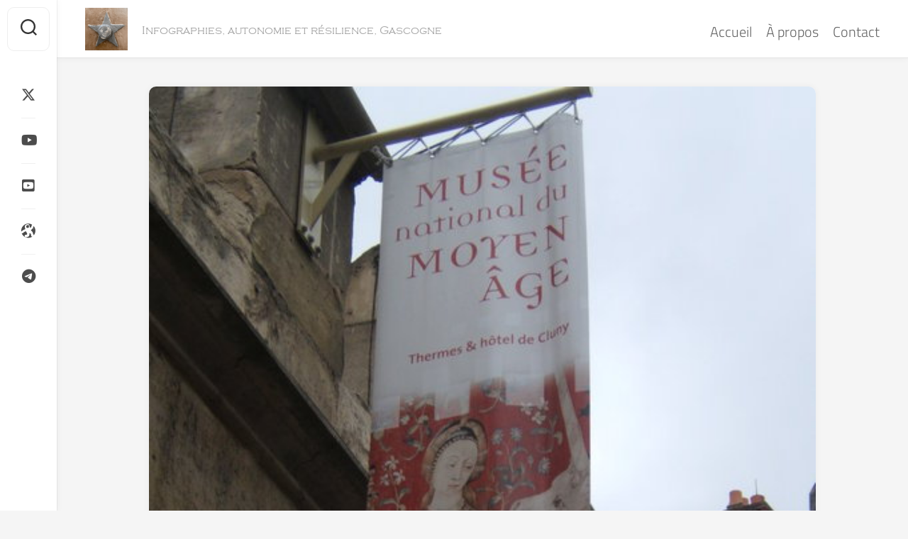

--- FILE ---
content_type: text/html; charset=UTF-8
request_url: https://www.titou.net/2009-04-18paris35/
body_size: 11429
content:
<!DOCTYPE html> 
<html class="no-js" lang="fr-FR">
<head>
<meta charset="UTF-8">
<meta name="viewport" content="width=device-width, initial-scale=1.0">
<link rel="profile" href="https://gmpg.org/xfn/11">
<link rel="pingback" href="https://www.titou.net/xmlrpc.php">
<title>2009-04-18_Paris_35 - titou.net</title>
<script>document.documentElement.className = document.documentElement.className.replace("no-js","js");</script>
<meta name="robots" content="index, follow, max-snippet:-1, max-image-preview:large, max-video-preview:-1">
<link rel="canonical" href="https://www.titou.net/2009-04-18paris35/">
<meta property="og:url" content="https://www.titou.net/2009-04-18paris35/">
<meta property="og:site_name" content="titou.net">
<meta property="og:locale" content="fr_FR">
<meta property="og:type" content="article">
<meta property="og:title" content="2009-04-18_Paris_35 - titou.net">
<meta property="og:image" content="https://www.titou.net/wp-content/uploads/2009/04/C0M9pIo02mpkkj5kmchLZH31o1_1280.jpg">
<meta property="og:image:secure_url" content="https://www.titou.net/wp-content/uploads/2009/04/C0M9pIo02mpkkj5kmchLZH31o1_1280.jpg">
<meta property="og:image:width" content="500">
<meta property="og:image:height" content="667">
<meta name="twitter:card" content="summary">
<meta name="twitter:site" content="@mosquetayre">
<meta name="twitter:creator" content="@mosquetayre">
<meta name="twitter:title" content="2009-04-18_Paris_35 - titou.net">
<meta name="twitter:image" content="https://www.titou.net/wp-content/uploads/2009/04/C0M9pIo02mpkkj5kmchLZH31o1_1280.jpg">
<link rel="alternate" type="application/rss+xml" title="titou.net &raquo; Flux" href="https://www.titou.net/feed/" />
<link rel="alternate" type="application/rss+xml" title="titou.net &raquo; Flux des commentaires" href="https://www.titou.net/comments/feed/" />
<link rel="alternate" type="application/rss+xml" title="titou.net &raquo; 2009-04-18_Paris_35 Flux des commentaires" href="https://www.titou.net/2009-04-18paris35/feed/" />
<link rel="alternate" title="oEmbed (JSON)" type="application/json+oembed" href="https://www.titou.net/wp-json/oembed/1.0/embed?url=https%3A%2F%2Fwww.titou.net%2F2009-04-18paris35%2F" />
<link rel="alternate" title="oEmbed (XML)" type="text/xml+oembed" href="https://www.titou.net/wp-json/oembed/1.0/embed?url=https%3A%2F%2Fwww.titou.net%2F2009-04-18paris35%2F&#038;format=xml" />
<meta property="og:title" content="2009-04-18_Paris_35"/>
<meta property="og:description" content="Infographies, autonomie et résilience, Gascogne"/>
<meta property="og:type" content="article"/>
<meta property="og:url" content="https://www.titou.net/2009-04-18paris35/"/>
<meta property="og:site_name" content="titou.net"/>
<meta property="og:image" content="https://www.titou.net/wp-content/uploads/2009/04/C0M9pIo02mpkkj5kmchLZH31o1_1280.jpg"/>
<meta name="twitter:card" content="summary_large_image" />
<meta name="twitter:url" content="https://www.titou.net/2009-04-18paris35/" />
<meta name="twitter:title" content="2009-04-18_Paris_35" />
<meta name="twitter:description" content="Infographies, autonomie et résilience, Gascogne" />
<meta name="twitter:image:src" content="https://www.titou.net/wp-content/uploads/2009/04/C0M9pIo02mpkkj5kmchLZH31o1_1280.jpg" />
<meta name="twitter:site" content="21organic" />
<style id='wp-img-auto-sizes-contain-inline-css' type='text/css'>
img:is([sizes=auto i],[sizes^="auto," i]){contain-intrinsic-size:3000px 1500px}
/*# sourceURL=wp-img-auto-sizes-contain-inline-css */
</style>
<style id='wp-emoji-styles-inline-css' type='text/css'>
img.wp-smiley, img.emoji {
display: inline !important;
border: none !important;
box-shadow: none !important;
height: 1em !important;
width: 1em !important;
margin: 0 0.07em !important;
vertical-align: -0.1em !important;
background: none !important;
padding: 0 !important;
}
/*# sourceURL=wp-emoji-styles-inline-css */
</style>
<style id='wp-block-library-inline-css' type='text/css'>
:root{--wp-block-synced-color:#7a00df;--wp-block-synced-color--rgb:122,0,223;--wp-bound-block-color:var(--wp-block-synced-color);--wp-editor-canvas-background:#ddd;--wp-admin-theme-color:#007cba;--wp-admin-theme-color--rgb:0,124,186;--wp-admin-theme-color-darker-10:#006ba1;--wp-admin-theme-color-darker-10--rgb:0,107,160.5;--wp-admin-theme-color-darker-20:#005a87;--wp-admin-theme-color-darker-20--rgb:0,90,135;--wp-admin-border-width-focus:2px}@media (min-resolution:192dpi){:root{--wp-admin-border-width-focus:1.5px}}.wp-element-button{cursor:pointer}:root .has-very-light-gray-background-color{background-color:#eee}:root .has-very-dark-gray-background-color{background-color:#313131}:root .has-very-light-gray-color{color:#eee}:root .has-very-dark-gray-color{color:#313131}:root .has-vivid-green-cyan-to-vivid-cyan-blue-gradient-background{background:linear-gradient(135deg,#00d084,#0693e3)}:root .has-purple-crush-gradient-background{background:linear-gradient(135deg,#34e2e4,#4721fb 50%,#ab1dfe)}:root .has-hazy-dawn-gradient-background{background:linear-gradient(135deg,#faaca8,#dad0ec)}:root .has-subdued-olive-gradient-background{background:linear-gradient(135deg,#fafae1,#67a671)}:root .has-atomic-cream-gradient-background{background:linear-gradient(135deg,#fdd79a,#004a59)}:root .has-nightshade-gradient-background{background:linear-gradient(135deg,#330968,#31cdcf)}:root .has-midnight-gradient-background{background:linear-gradient(135deg,#020381,#2874fc)}:root{--wp--preset--font-size--normal:16px;--wp--preset--font-size--huge:42px}.has-regular-font-size{font-size:1em}.has-larger-font-size{font-size:2.625em}.has-normal-font-size{font-size:var(--wp--preset--font-size--normal)}.has-huge-font-size{font-size:var(--wp--preset--font-size--huge)}.has-text-align-center{text-align:center}.has-text-align-left{text-align:left}.has-text-align-right{text-align:right}.has-fit-text{white-space:nowrap!important}#end-resizable-editor-section{display:none}.aligncenter{clear:both}.items-justified-left{justify-content:flex-start}.items-justified-center{justify-content:center}.items-justified-right{justify-content:flex-end}.items-justified-space-between{justify-content:space-between}.screen-reader-text{border:0;clip-path:inset(50%);height:1px;margin:-1px;overflow:hidden;padding:0;position:absolute;width:1px;word-wrap:normal!important}.screen-reader-text:focus{background-color:#ddd;clip-path:none;color:#444;display:block;font-size:1em;height:auto;left:5px;line-height:normal;padding:15px 23px 14px;text-decoration:none;top:5px;width:auto;z-index:100000}html :where(.has-border-color){border-style:solid}html :where([style*=border-top-color]){border-top-style:solid}html :where([style*=border-right-color]){border-right-style:solid}html :where([style*=border-bottom-color]){border-bottom-style:solid}html :where([style*=border-left-color]){border-left-style:solid}html :where([style*=border-width]){border-style:solid}html :where([style*=border-top-width]){border-top-style:solid}html :where([style*=border-right-width]){border-right-style:solid}html :where([style*=border-bottom-width]){border-bottom-style:solid}html :where([style*=border-left-width]){border-left-style:solid}html :where(img[class*=wp-image-]){height:auto;max-width:100%}:where(figure){margin:0 0 1em}html :where(.is-position-sticky){--wp-admin--admin-bar--position-offset:var(--wp-admin--admin-bar--height,0px)}@media screen and (max-width:600px){html :where(.is-position-sticky){--wp-admin--admin-bar--position-offset:0px}}
/*# sourceURL=wp-block-library-inline-css */
</style><style id='wp-block-paragraph-inline-css' type='text/css'>
.is-small-text{font-size:.875em}.is-regular-text{font-size:1em}.is-large-text{font-size:2.25em}.is-larger-text{font-size:3em}.has-drop-cap:not(:focus):first-letter{float:left;font-size:8.4em;font-style:normal;font-weight:100;line-height:.68;margin:.05em .1em 0 0;text-transform:uppercase}body.rtl .has-drop-cap:not(:focus):first-letter{float:none;margin-left:.1em}p.has-drop-cap.has-background{overflow:hidden}:root :where(p.has-background){padding:1.25em 2.375em}:where(p.has-text-color:not(.has-link-color)) a{color:inherit}p.has-text-align-left[style*="writing-mode:vertical-lr"],p.has-text-align-right[style*="writing-mode:vertical-rl"]{rotate:180deg}
/*# sourceURL=https://www.titou.net/wp-includes/blocks/paragraph/style.min.css */
</style>
<style id='global-styles-inline-css' type='text/css'>
:root{--wp--preset--aspect-ratio--square: 1;--wp--preset--aspect-ratio--4-3: 4/3;--wp--preset--aspect-ratio--3-4: 3/4;--wp--preset--aspect-ratio--3-2: 3/2;--wp--preset--aspect-ratio--2-3: 2/3;--wp--preset--aspect-ratio--16-9: 16/9;--wp--preset--aspect-ratio--9-16: 9/16;--wp--preset--color--black: #000000;--wp--preset--color--cyan-bluish-gray: #abb8c3;--wp--preset--color--white: #ffffff;--wp--preset--color--pale-pink: #f78da7;--wp--preset--color--vivid-red: #cf2e2e;--wp--preset--color--luminous-vivid-orange: #ff6900;--wp--preset--color--luminous-vivid-amber: #fcb900;--wp--preset--color--light-green-cyan: #7bdcb5;--wp--preset--color--vivid-green-cyan: #00d084;--wp--preset--color--pale-cyan-blue: #8ed1fc;--wp--preset--color--vivid-cyan-blue: #0693e3;--wp--preset--color--vivid-purple: #9b51e0;--wp--preset--gradient--vivid-cyan-blue-to-vivid-purple: linear-gradient(135deg,rgb(6,147,227) 0%,rgb(155,81,224) 100%);--wp--preset--gradient--light-green-cyan-to-vivid-green-cyan: linear-gradient(135deg,rgb(122,220,180) 0%,rgb(0,208,130) 100%);--wp--preset--gradient--luminous-vivid-amber-to-luminous-vivid-orange: linear-gradient(135deg,rgb(252,185,0) 0%,rgb(255,105,0) 100%);--wp--preset--gradient--luminous-vivid-orange-to-vivid-red: linear-gradient(135deg,rgb(255,105,0) 0%,rgb(207,46,46) 100%);--wp--preset--gradient--very-light-gray-to-cyan-bluish-gray: linear-gradient(135deg,rgb(238,238,238) 0%,rgb(169,184,195) 100%);--wp--preset--gradient--cool-to-warm-spectrum: linear-gradient(135deg,rgb(74,234,220) 0%,rgb(151,120,209) 20%,rgb(207,42,186) 40%,rgb(238,44,130) 60%,rgb(251,105,98) 80%,rgb(254,248,76) 100%);--wp--preset--gradient--blush-light-purple: linear-gradient(135deg,rgb(255,206,236) 0%,rgb(152,150,240) 100%);--wp--preset--gradient--blush-bordeaux: linear-gradient(135deg,rgb(254,205,165) 0%,rgb(254,45,45) 50%,rgb(107,0,62) 100%);--wp--preset--gradient--luminous-dusk: linear-gradient(135deg,rgb(255,203,112) 0%,rgb(199,81,192) 50%,rgb(65,88,208) 100%);--wp--preset--gradient--pale-ocean: linear-gradient(135deg,rgb(255,245,203) 0%,rgb(182,227,212) 50%,rgb(51,167,181) 100%);--wp--preset--gradient--electric-grass: linear-gradient(135deg,rgb(202,248,128) 0%,rgb(113,206,126) 100%);--wp--preset--gradient--midnight: linear-gradient(135deg,rgb(2,3,129) 0%,rgb(40,116,252) 100%);--wp--preset--font-size--small: 13px;--wp--preset--font-size--medium: 20px;--wp--preset--font-size--large: 36px;--wp--preset--font-size--x-large: 42px;--wp--preset--spacing--20: 0.44rem;--wp--preset--spacing--30: 0.67rem;--wp--preset--spacing--40: 1rem;--wp--preset--spacing--50: 1.5rem;--wp--preset--spacing--60: 2.25rem;--wp--preset--spacing--70: 3.38rem;--wp--preset--spacing--80: 5.06rem;--wp--preset--shadow--natural: 6px 6px 9px rgba(0, 0, 0, 0.2);--wp--preset--shadow--deep: 12px 12px 50px rgba(0, 0, 0, 0.4);--wp--preset--shadow--sharp: 6px 6px 0px rgba(0, 0, 0, 0.2);--wp--preset--shadow--outlined: 6px 6px 0px -3px rgb(255, 255, 255), 6px 6px rgb(0, 0, 0);--wp--preset--shadow--crisp: 6px 6px 0px rgb(0, 0, 0);}:where(.is-layout-flex){gap: 0.5em;}:where(.is-layout-grid){gap: 0.5em;}body .is-layout-flex{display: flex;}.is-layout-flex{flex-wrap: wrap;align-items: center;}.is-layout-flex > :is(*, div){margin: 0;}body .is-layout-grid{display: grid;}.is-layout-grid > :is(*, div){margin: 0;}:where(.wp-block-columns.is-layout-flex){gap: 2em;}:where(.wp-block-columns.is-layout-grid){gap: 2em;}:where(.wp-block-post-template.is-layout-flex){gap: 1.25em;}:where(.wp-block-post-template.is-layout-grid){gap: 1.25em;}.has-black-color{color: var(--wp--preset--color--black) !important;}.has-cyan-bluish-gray-color{color: var(--wp--preset--color--cyan-bluish-gray) !important;}.has-white-color{color: var(--wp--preset--color--white) !important;}.has-pale-pink-color{color: var(--wp--preset--color--pale-pink) !important;}.has-vivid-red-color{color: var(--wp--preset--color--vivid-red) !important;}.has-luminous-vivid-orange-color{color: var(--wp--preset--color--luminous-vivid-orange) !important;}.has-luminous-vivid-amber-color{color: var(--wp--preset--color--luminous-vivid-amber) !important;}.has-light-green-cyan-color{color: var(--wp--preset--color--light-green-cyan) !important;}.has-vivid-green-cyan-color{color: var(--wp--preset--color--vivid-green-cyan) !important;}.has-pale-cyan-blue-color{color: var(--wp--preset--color--pale-cyan-blue) !important;}.has-vivid-cyan-blue-color{color: var(--wp--preset--color--vivid-cyan-blue) !important;}.has-vivid-purple-color{color: var(--wp--preset--color--vivid-purple) !important;}.has-black-background-color{background-color: var(--wp--preset--color--black) !important;}.has-cyan-bluish-gray-background-color{background-color: var(--wp--preset--color--cyan-bluish-gray) !important;}.has-white-background-color{background-color: var(--wp--preset--color--white) !important;}.has-pale-pink-background-color{background-color: var(--wp--preset--color--pale-pink) !important;}.has-vivid-red-background-color{background-color: var(--wp--preset--color--vivid-red) !important;}.has-luminous-vivid-orange-background-color{background-color: var(--wp--preset--color--luminous-vivid-orange) !important;}.has-luminous-vivid-amber-background-color{background-color: var(--wp--preset--color--luminous-vivid-amber) !important;}.has-light-green-cyan-background-color{background-color: var(--wp--preset--color--light-green-cyan) !important;}.has-vivid-green-cyan-background-color{background-color: var(--wp--preset--color--vivid-green-cyan) !important;}.has-pale-cyan-blue-background-color{background-color: var(--wp--preset--color--pale-cyan-blue) !important;}.has-vivid-cyan-blue-background-color{background-color: var(--wp--preset--color--vivid-cyan-blue) !important;}.has-vivid-purple-background-color{background-color: var(--wp--preset--color--vivid-purple) !important;}.has-black-border-color{border-color: var(--wp--preset--color--black) !important;}.has-cyan-bluish-gray-border-color{border-color: var(--wp--preset--color--cyan-bluish-gray) !important;}.has-white-border-color{border-color: var(--wp--preset--color--white) !important;}.has-pale-pink-border-color{border-color: var(--wp--preset--color--pale-pink) !important;}.has-vivid-red-border-color{border-color: var(--wp--preset--color--vivid-red) !important;}.has-luminous-vivid-orange-border-color{border-color: var(--wp--preset--color--luminous-vivid-orange) !important;}.has-luminous-vivid-amber-border-color{border-color: var(--wp--preset--color--luminous-vivid-amber) !important;}.has-light-green-cyan-border-color{border-color: var(--wp--preset--color--light-green-cyan) !important;}.has-vivid-green-cyan-border-color{border-color: var(--wp--preset--color--vivid-green-cyan) !important;}.has-pale-cyan-blue-border-color{border-color: var(--wp--preset--color--pale-cyan-blue) !important;}.has-vivid-cyan-blue-border-color{border-color: var(--wp--preset--color--vivid-cyan-blue) !important;}.has-vivid-purple-border-color{border-color: var(--wp--preset--color--vivid-purple) !important;}.has-vivid-cyan-blue-to-vivid-purple-gradient-background{background: var(--wp--preset--gradient--vivid-cyan-blue-to-vivid-purple) !important;}.has-light-green-cyan-to-vivid-green-cyan-gradient-background{background: var(--wp--preset--gradient--light-green-cyan-to-vivid-green-cyan) !important;}.has-luminous-vivid-amber-to-luminous-vivid-orange-gradient-background{background: var(--wp--preset--gradient--luminous-vivid-amber-to-luminous-vivid-orange) !important;}.has-luminous-vivid-orange-to-vivid-red-gradient-background{background: var(--wp--preset--gradient--luminous-vivid-orange-to-vivid-red) !important;}.has-very-light-gray-to-cyan-bluish-gray-gradient-background{background: var(--wp--preset--gradient--very-light-gray-to-cyan-bluish-gray) !important;}.has-cool-to-warm-spectrum-gradient-background{background: var(--wp--preset--gradient--cool-to-warm-spectrum) !important;}.has-blush-light-purple-gradient-background{background: var(--wp--preset--gradient--blush-light-purple) !important;}.has-blush-bordeaux-gradient-background{background: var(--wp--preset--gradient--blush-bordeaux) !important;}.has-luminous-dusk-gradient-background{background: var(--wp--preset--gradient--luminous-dusk) !important;}.has-pale-ocean-gradient-background{background: var(--wp--preset--gradient--pale-ocean) !important;}.has-electric-grass-gradient-background{background: var(--wp--preset--gradient--electric-grass) !important;}.has-midnight-gradient-background{background: var(--wp--preset--gradient--midnight) !important;}.has-small-font-size{font-size: var(--wp--preset--font-size--small) !important;}.has-medium-font-size{font-size: var(--wp--preset--font-size--medium) !important;}.has-large-font-size{font-size: var(--wp--preset--font-size--large) !important;}.has-x-large-font-size{font-size: var(--wp--preset--font-size--x-large) !important;}
/*# sourceURL=global-styles-inline-css */
</style>
<style id='classic-theme-styles-inline-css' type='text/css'>
/*! This file is auto-generated */
.wp-block-button__link{color:#fff;background-color:#32373c;border-radius:9999px;box-shadow:none;text-decoration:none;padding:calc(.667em + 2px) calc(1.333em + 2px);font-size:1.125em}.wp-block-file__button{background:#32373c;color:#fff;text-decoration:none}
/*# sourceURL=/wp-includes/css/classic-themes.min.css */
</style>
<link rel='stylesheet' id='gravatar-enhanced-patterns-shared-css' href='https://www.titou.net/wp-content/plugins/gravatar-enhanced/build/patterns-shared.css?ver=226b181ff45084e801e6' type='text/css' media='all' />
<link rel='stylesheet' id='gravatar-enhanced-patterns-edit-css' href='https://www.titou.net/wp-content/plugins/gravatar-enhanced/build/patterns-edit.css?ver=a2fa5a272b4a5f94db7a' type='text/css' media='all' />
<link rel='stylesheet' id='contact-form-7-css' href='https://www.titou.net/wp-content/plugins/contact-form-7/includes/css/styles.css?ver=6.1.4' type='text/css' media='all' />
<link rel='stylesheet' id='gravatar-enhanced-patterns-view-css' href='https://www.titou.net/wp-content/plugins/gravatar-enhanced/build/patterns-view.css?ver=c8f3511e42e7f7bff2d6' type='text/css' media='all' />
<link rel='stylesheet' id='content-cards-css' href='https://www.titou.net/wp-content/plugins/content-cards/skins/default/content-cards.css?ver=6.9' type='text/css' media='all' />
<link rel='stylesheet' id='parent-style-css' href='https://www.titou.net/wp-content/themes/gridzone/style.css?ver=6.9' type='text/css' media='all' />
<link rel='stylesheet' id='gridzone-style-css' href='https://www.titou.net/wp-content/themes/gridzone-child/style.css?ver=6.9' type='text/css' media='all' />
<style id='gridzone-style-inline-css' type='text/css'>
.entry a { color: #e9a252; }
/*# sourceURL=gridzone-style-inline-css */
</style>
<link rel='stylesheet' id='gridzone-responsive-css' href='https://www.titou.net/wp-content/themes/gridzone/responsive.css?ver=6.9' type='text/css' media='all' />
<link rel='stylesheet' id='gridzone-font-awesome-css' href='https://www.titou.net/wp-content/themes/gridzone/fonts/all.min.css?ver=6.9' type='text/css' media='all' />
<link rel='stylesheet' id='wpel-style-css' href='https://www.titou.net/wp-content/plugins/wp-external-links/public/css/wpel.css?ver=2.63' type='text/css' media='all' />
<link rel='stylesheet' id='gravatar-enhanced-hovercards-css' href='https://www.titou.net/wp-content/plugins/gravatar-enhanced/build/style-hovercards.css?ver=801f9da4ebe630b1776f' type='text/css' media='all' />
<link rel='stylesheet' id='gravatar-enhanced-comments-css' href='https://www.titou.net/wp-content/plugins/gravatar-enhanced/build/style-comments.css?ver=0c36743e970ecde91ff0' type='text/css' media='all' />
<script type="text/javascript" src="https://www.titou.net/wp-includes/js/jquery/jquery.min.js?ver=3.7.1" id="jquery-core-js"></script>
<script type="text/javascript" src="https://www.titou.net/wp-includes/js/jquery/jquery-migrate.min.js?ver=3.4.1" id="jquery-migrate-js"></script>
<script type="text/javascript" src="https://www.titou.net/wp-content/themes/gridzone/js/slick.min.js?ver=6.9" id="gridzone-slick-js"></script>
<link rel="https://api.w.org/" href="https://www.titou.net/wp-json/" /><link rel="alternate" title="JSON" type="application/json" href="https://www.titou.net/wp-json/wp/v2/posts/3637" /><link rel="EditURI" type="application/rsd+xml" title="RSD" href="https://www.titou.net/xmlrpc.php?rsd" />
<meta name="generator" content="WordPress 6.9" />
<link rel='shortlink' href='https://www.titou.net/?p=3637' />
<link rel="stylesheet" id="gridzone-dark-css" href="https://www.titou.net/wp-content/themes/gridzone/dark.css?ver=6.5.4" type="text/css" media="(prefers-color-scheme: dark)" /><link rel="stylesheet" id="content-cards-css" href="https://www.titou.net/wp-content/plugins/content-cards/skins/default-dark/content-cards.css?ver=6.5.4" type="text/css" media="(prefers-color-scheme: dark)" /><link rel="icon" href="https://www.titou.net/wp-content/uploads/2022/10/cropped-cropped-heurtoir-150x150.png" sizes="32x32" />
<link rel="icon" href="https://www.titou.net/wp-content/uploads/2022/10/cropped-cropped-heurtoir-200x200.png" sizes="192x192" />
<link rel="apple-touch-icon" href="https://www.titou.net/wp-content/uploads/2022/10/cropped-cropped-heurtoir-200x200.png" />
<meta name="msapplication-TileImage" content="https://www.titou.net/wp-content/uploads/2022/10/cropped-cropped-heurtoir-300x300.png" />
<style id="kirki-inline-styles"></style></head>
<body class="wp-singular post-template-default single single-post postid-3637 single-format-image wp-custom-logo wp-theme-gridzone wp-child-theme-gridzone-child col-1c full-width logged-out">
<a class="skip-link screen-reader-text" href="#page">Skip to content</a>
<div id="wrapper">
<div id="header-sticky">
<header id="header" class="hide-on-scroll-down nav-menu-dropdown-left">
<div class="group">
<p class="site-title"><a href="https://www.titou.net/" rel="home" data-wpel-link="internal"><img src="https://www.titou.net/wp-content/uploads/2022/10/cropped-heurtoir.png" alt="titou.net"></a></p>
<p class="site-description">Infographies, autonomie et résilience, Gascogne</p>
<div id="wrap-nav-header" class="wrap-nav">
<nav id="nav-header-nav" class="main-navigation nav-menu">
<button class="menu-toggle" aria-controls="primary-menu" aria-expanded="false">
<span class="screen-reader-text">Expand Menu</span><div class="menu-toggle-icon"><span></span><span></span><span></span></div>			</button>
<div class="menu-menu-container"><ul id="nav-header" class="menu"><li id="menu-item-22348" class="menu-item menu-item-type-custom menu-item-object-custom menu-item-home menu-item-22348"><span class="menu-item-wrapper"><a href="https://www.titou.net/" data-wpel-link="internal">Accueil</a></span></li>
<li id="menu-item-22332" class="menu-item menu-item-type-custom menu-item-object-custom menu-item-22332"><span class="menu-item-wrapper"><a href="https://www.titou.net/author/mosquetayre/" data-wpel-link="internal">À propos</a></span></li>
<li id="menu-item-28911" class="menu-item menu-item-type-post_type menu-item-object-page menu-item-28911"><span class="menu-item-wrapper"><a href="https://www.titou.net/contact/" data-wpel-link="internal">Contact</a></span></li>
</ul></div>		</nav>
</div>
</div>
</header><!--/#header-->
</div><!--/#header-sticky-->
<div class="sidebar s2 group">
<div class="search-trap-focus">
<button class="toggle-search" data-target=".search-trap-focus">
<svg class="svg-icon" id="svg-search" aria-hidden="true" role="img" focusable="false" xmlns="http://www.w3.org/2000/svg" width="23" height="23" viewBox="0 0 23 23"><path d="M38.710696,48.0601792 L43,52.3494831 L41.3494831,54 L37.0601792,49.710696 C35.2632422,51.1481185 32.9839107,52.0076499 30.5038249,52.0076499 C24.7027226,52.0076499 20,47.3049272 20,41.5038249 C20,35.7027226 24.7027226,31 30.5038249,31 C36.3049272,31 41.0076499,35.7027226 41.0076499,41.5038249 C41.0076499,43.9839107 40.1481185,46.2632422 38.710696,48.0601792 Z M36.3875844,47.1716785 C37.8030221,45.7026647 38.6734666,43.7048964 38.6734666,41.5038249 C38.6734666,36.9918565 35.0157934,33.3341833 30.5038249,33.3341833 C25.9918565,33.3341833 22.3341833,36.9918565 22.3341833,41.5038249 C22.3341833,46.0157934 25.9918565,49.6734666 30.5038249,49.6734666 C32.7048964,49.6734666 34.7026647,48.8030221 36.1716785,47.3875844 C36.2023931,47.347638 36.2360451,47.3092237 36.2726343,47.2726343 C36.3092237,47.2360451 36.347638,47.2023931 36.3875844,47.1716785 Z" transform="translate(-20 -31)"></path></svg>
<svg class="svg-icon" id="svg-close" aria-hidden="true" role="img" focusable="false" xmlns="http://www.w3.org/2000/svg" width="23" height="23" viewBox="0 0 16 16"><polygon fill="" fill-rule="evenodd" points="6.852 7.649 .399 1.195 1.445 .149 7.899 6.602 14.352 .149 15.399 1.195 8.945 7.649 15.399 14.102 14.352 15.149 7.899 8.695 1.445 15.149 .399 14.102"></polygon></svg>
</button>
<div class="search-expand">
<div class="search-expand-inner">
<form method="get" class="searchform themeform" action="https://www.titou.net/">
<div>
<input type="text" class="search" name="s" onblur="if(this.value=='')this.value='To search type and hit enter';" onfocus="if(this.value=='To search type and hit enter')this.value='';" value="To search type and hit enter" />
</div>
</form>					</div>
</div>
</div>
<ul class="social-links"><li><a rel="nofollow" class="social-tooltip" title="Twitter" href="https://x.com/mosquetayre" target="_blank" data-wpel-link="exclude"><i class="fab fa-x-twitter" ></i></a></li><li><a rel="nofollow" class="social-tooltip" title="YouTube" href="https://www.youtube.com/@mosquetayre" target="_blank" data-wpel-link="exclude"><i class="fab fa-youtube" ></i></a></li><li><a rel="nofollow" class="social-tooltip" title="Crowndbunker" href="https://crowdbunker.com/@mosquetayre" target="_blank" data-wpel-link="exclude"><i class="fab fa-square-youtube" ></i></a></li><li><a rel="nofollow" class="social-tooltip" title="Odysee" href="https://odysee.com/@mosquetayre:70" target="_blank" data-wpel-link="exclude"><i class="fab fa-odysee" ></i></a></li><li><a rel="nofollow" class="social-tooltip" title="Contact Telegram" href="https://mosquetayre.t.me/" target="_blank" data-wpel-link="exclude"><i class="fab fa-telegram" ></i></a></li></ul>			</div>
<div class="container" id="page">
<div class="container-inner">			
<div class="main">
<div class="main-inner group">
<div class="content">
<article id="post-3637" class="post-3637 post type-post status-publish format-image has-post-thumbnail hentry category-journal tag-paris tag-photo post_format-post-format-image">	
<div class="post-wrapper group">
<div class="entry-media">
<div class="post-format">
<div class="image-container">
<img width="500" height="667" src="https://www.titou.net/wp-content/uploads/2009/04/C0M9pIo02mpkkj5kmchLZH31o1_1280.jpg" class="attachment-gridzone-large-h size-gridzone-large-h wp-post-image" alt="" decoding="async" fetchpriority="high" srcset="https://www.titou.net/wp-content/uploads/2009/04/C0M9pIo02mpkkj5kmchLZH31o1_1280.jpg 500w, https://www.titou.net/wp-content/uploads/2009/04/C0M9pIo02mpkkj5kmchLZH31o1_1280-225x300.jpg 225w" sizes="(max-width: 500px) 100vw, 500px" />		</div>
</div>
</div>
<header class="entry-header group">
<h1 class="entry-title">2009-04-18_Paris_35</h1>
<div class="entry-meta">
<span class="entry-date"><i class="far fa-calendar"></i>25 avril 2009</span>
<span class="entry-author"><i class="far fa-user"></i><a href="https://www.titou.net/author/mosquetayre/" title="Articles par Mosquetayre" rel="author" data-wpel-link="internal">Mosquetayre</a></span>
<span class="entry-category"><a href="https://www.titou.net/category/journal/" rel="category tag" data-wpel-link="internal">Journal de bord</a></span>
</div>
</header>
<div class="entry-content">
<div class="entry themeform">	
<p></p>
<div class="clear"></div>				
</div><!--/.entry-->
</div>
<div class="entry-footer group">
<p class="post-tags"><span>Tags:</span> <a href="https://www.titou.net/tag/paris/" rel="tag" data-wpel-link="internal">Paris</a><a href="https://www.titou.net/tag/photo/" rel="tag" data-wpel-link="internal">photo</a></p>					
<div class="clear"></div>
<div class="author-bio">
<div class="bio-avatar"><img referrerpolicy="no-referrer" alt='Unknown&#039;s avatar' src='https://secure.gravatar.com/avatar/c52b1177027809094a6fc41b77f98d8be6ca97808ea5411edfcfd3276589b7a6?s=128&#038;d=mm&#038;r=g' srcset='https://secure.gravatar.com/avatar/c52b1177027809094a6fc41b77f98d8be6ca97808ea5411edfcfd3276589b7a6?s=256&#038;d=mm&#038;r=g 2x' class='avatar avatar-128 photo' height='128' width='128' decoding='async'/></div>
<p class="bio-name">Mosquetayre</p>
<p class="bio-desc">Un pour tous, tous pour un. Exister c'est exercer sa propre représentativité et sa souveraineté, résister et lutter contre les forces obscures, pour la vérité, la liberté, l'indépendance, l'autonomie, la résilience, l'entraide et la solidarité. Gascogne des mousquetaires ⚔️ Gers</p>
<div class="clear"></div>
</div>
<ul class="post-nav group">
<li class="next"><a href="https://www.titou.net/2009-04-18paris10/" rel="next" data-wpel-link="internal"><i class="fas fa-chevron-right"></i><strong>Next</strong> <span>2009-04-18_Paris_10</span></a></li>
<li class="previous"><a href="https://www.titou.net/2009-04-17paris68/" rel="prev" data-wpel-link="internal"><i class="fas fa-chevron-left"></i><strong>Previous</strong> <span>Le Louvre</span></a></li>
</ul>
<div id="comments" class="themeform">
<!-- comments open, no comments -->
<div id="respond" class="comment-respond">
<h3 id="reply-title" class="comment-reply-title">Laisser un commentaire <small><a rel="nofollow" id="cancel-comment-reply-link" href="/2009-04-18paris35/#respond" style="display:none;" data-wpel-link="internal">Annuler la réponse</a></small></h3><form action="https://www.titou.net/wp-comments-post.php" method="post" id="commentform" class="comment-form"><p class="comment-notes"><span id="email-notes">Votre adresse e-mail ne sera pas publiée.</span> <span class="required-field-message">Les champs obligatoires sont indiqués avec <span class="required">*</span></span></p><p class="comment-form-comment"><label for="comment">Commentaire <span class="required">*</span></label> <textarea id="comment" name="comment" cols="45" rows="8" maxlength="65525" required="required"></textarea></p><p class="comment-form-email"><label for="email">E-mail <span class="required">*</span></label> <input id="email" name="email" type="text" value="" size="30" maxlength="100" aria-describedby="email-notes" autocomplete="email" required="required" /><span class="gravatar-enhanced-profile"><img src="" alt="Gravatar profile" /></span></p>
<p class="comment-form-author"><label for="author">Nom <span class="required">*</span></label> <input id="author" name="author" type="text" value="" size="30" maxlength="245" autocomplete="name" required="required" /></p>
<p class="comment-form-url"><label for="url">Site web</label> <input id="url" name="url" type="text" value="" size="30" maxlength="200" autocomplete="url" /></p>
<p class="comment-form-cookies-consent"><input id="wp-comment-cookies-consent" name="wp-comment-cookies-consent" type="checkbox" value="yes" /> <label for="wp-comment-cookies-consent">Enregistrer mon nom, mon e-mail et mon site dans le navigateur pour mon prochain commentaire.</label></p>
<p class="form-submit"><input name="submit" type="submit" id="submit" class="submit" value="Laisser un commentaire" /> <input type='hidden' name='comment_post_ID' value='3637' id='comment_post_ID' />
<input type='hidden' name='comment_parent' id='comment_parent' value='0' />
</p><p style="display: none;"><input type="hidden" id="akismet_comment_nonce" name="akismet_comment_nonce" value="cd8a957bb3" /></p><p style="display: none !important;" class="akismet-fields-container" data-prefix="ak_"><label>&#916;<textarea name="ak_hp_textarea" cols="45" rows="8" maxlength="100"></textarea></label><input type="hidden" id="ak_js_1" name="ak_js" value="76"/><script>document.getElementById( "ak_js_1" ).setAttribute( "value", ( new Date() ).getTime() );</script></p></form>	</div><!-- #respond -->
</div><!--/#comments-->					
</div>
</div>
</article><!--/.post-->
<div class="masonry">
<article id="post-2565" class="masonry-item group post-2565 post type-post status-publish format-image has-post-thumbnail hentry category-journal tag-dernier-bar-avant-la-fin-du-monde tag-geek tag-paris post_format-post-format-image">	
<div class="masonry-inner">
<div class="entry-top">
<a class="entry-thumbnail" href="https://www.titou.net/putain-fait-jai-pete-le-score-pris-avec/" data-wpel-link="internal">
<img width="520" height="347" src="https://www.titou.net/wp-content/uploads/2012/07/tumblr_m7brflR05m1qzw3e5o1_640-520x347.jpg" class="attachment-gridzone-medium size-gridzone-medium wp-post-image" alt="" decoding="async" />																								</a>
<div class="entry-category"><a href="https://www.titou.net/category/journal/" rel="category tag" data-wpel-link="internal">Journal de bord</a></div>
</div>
<h2 class="entry-title">
<a href="https://www.titou.net/putain-fait-jai-pete-le-score-pris-avec/" rel="bookmark" data-wpel-link="internal">Putain fait j’ai péter le score</a>
</h2><!--/.entry-title-->
<ul class="entry-meta group">
<li class="entry-date"><i class="far fa-calendar"></i> 17 juillet 2012</li>
</ul>
</div>
</article><!--/.post-->	
<article id="post-231" class="masonry-item group post-231 post type-post status-publish format-image has-post-thumbnail hentry category-gastronomie category-journal tag-gastronomie tag-paris post_format-post-format-image">	
<div class="masonry-inner">
<div class="entry-top">
<a class="entry-thumbnail" href="https://www.titou.net/je-suis-ici-saveurs-du-portugal-checkin-swarm/" data-wpel-link="internal">
<img width="520" height="347" src="https://www.titou.net/wp-content/uploads/2019/05/tumblr_psd9w0wuvO1qzw3e5o1_1280-520x347.jpg" class="attachment-gridzone-medium size-gridzone-medium wp-post-image" alt="" decoding="async" loading="lazy" />																								</a>
<div class="entry-category"><a href="https://www.titou.net/category/gastronomie/" rel="category tag" data-wpel-link="internal">Gastronomie</a> <a href="https://www.titou.net/category/journal/" rel="category tag" data-wpel-link="internal">Journal de bord</a></div>
</div>
<h2 class="entry-title">
<a href="https://www.titou.net/je-suis-ici-saveurs-du-portugal-checkin-swarm/" rel="bookmark" data-wpel-link="internal">Je suis ici&nbsp;: Saveurs Du Portugal</a>
</h2><!--/.entry-title-->
<ul class="entry-meta group">
<li class="entry-date"><i class="far fa-calendar"></i> 31 mai 2019</li>
</ul>
</div>
</article><!--/.post-->	
<article id="post-780" class="masonry-item group post-780 post type-post status-publish format-image has-post-thumbnail hentry category-journal tag-paris post_format-post-format-image">	
<div class="masonry-inner">
<div class="entry-top">
<a class="entry-thumbnail" href="https://www.titou.net/2017-08-18demenagayre01-photo-publiee-sur/" data-wpel-link="internal">
<img width="520" height="347" src="https://www.titou.net/wp-content/uploads/2017/08/tumblr_ov546hdP8z1qzw3e5o1_1280-520x347.jpg" class="attachment-gridzone-medium size-gridzone-medium wp-post-image" alt="" decoding="async" loading="lazy" />																								</a>
<div class="entry-category"><a href="https://www.titou.net/category/journal/" rel="category tag" data-wpel-link="internal">Journal de bord</a></div>
</div>
<h2 class="entry-title">
<a href="https://www.titou.net/2017-08-18demenagayre01-photo-publiee-sur/" rel="bookmark" data-wpel-link="internal">2017-08-18_Demenagayre_01</a>
</h2><!--/.entry-title-->
<ul class="entry-meta group">
<li class="entry-date"><i class="far fa-calendar"></i> 18 août 2017</li>
</ul>
</div>
</article><!--/.post-->	
<article id="post-3604" class="masonry-item group post-3604 post type-post status-publish format-image has-post-thumbnail hentry category-journal tag-asnois tag-bourgogne tag-chasse tag-jesuispequenauddegenere tag-photo post_format-post-format-image">	
<div class="masonry-inner">
<div class="entry-top">
<a class="entry-thumbnail" href="https://www.titou.net/asnois-bourgogne-france/" data-wpel-link="internal">
<img width="520" height="347" src="https://www.titou.net/wp-content/uploads/2009/05/C0M9pIo02n8vkdm7J7M1LXf7o1_1280-520x347.jpg" class="attachment-gridzone-medium size-gridzone-medium wp-post-image" alt="" decoding="async" loading="lazy" />																								</a>
<div class="entry-category"><a href="https://www.titou.net/category/journal/" rel="category tag" data-wpel-link="internal">Journal de bord</a></div>
</div>
<h2 class="entry-title">
<a href="https://www.titou.net/asnois-bourgogne-france/" rel="bookmark" data-wpel-link="internal">Asnois, Bourgogne, France</a>
</h2><!--/.entry-title-->
<ul class="entry-meta group">
<li class="entry-date"><i class="far fa-calendar"></i> 8 mai 2009</li>
</ul>
</div>
</article><!--/.post-->	
</div>
</div><!--/.content-->
				</div><!--/.main-inner-->
</div><!--/.main-->	
</div><!--/.container-inner-->
</div><!--/.container-->
<div class="clear"></div>
<footer id="footer">
<div id="footer-widgets">
<div class="pad group">
<div class="footer-widget-1 grid one-full last">
<div id="custom_html-3" class="widget_text widget widget_custom_html"><div class="textwidget custom-html-widget"><div style="text-align: center;vertical-align: middle; line-height: 2em; margin-top: 15px;font-size: 1.5em; font-weight: bold;text-transform: uppercase;">
<a href="/" data-wpel-link="internal">Accueil</a> - <a href="/author/mosquetayre/" data-wpel-link="internal">À propos</a> - <a href="/contact/" data-wpel-link="internal">Contact</a></div></div></div>				</div>
</div><!--/.pad-->
</div><!--/#footer-widgets-->	
<div id="footer-bottom">
<a id="back-to-top" href="#"><i class="fas fa-angle-up"></i></a>
<div class="pad group">
<div class="grid one-full">
<div id="copyright">
<p>titou.net &copy; 2026. All Rights Reserved.</p>
</div><!--/#copyright-->
<ul class="social-links"><li><a rel="nofollow" class="social-tooltip" title="Twitter" href="https://x.com/mosquetayre" target="_blank" data-wpel-link="exclude"><i class="fab fa-x-twitter" ></i></a></li><li><a rel="nofollow" class="social-tooltip" title="YouTube" href="https://www.youtube.com/@mosquetayre" target="_blank" data-wpel-link="exclude"><i class="fab fa-youtube" ></i></a></li><li><a rel="nofollow" class="social-tooltip" title="Crowndbunker" href="https://crowdbunker.com/@mosquetayre" target="_blank" data-wpel-link="exclude"><i class="fab fa-square-youtube" ></i></a></li><li><a rel="nofollow" class="social-tooltip" title="Odysee" href="https://odysee.com/@mosquetayre:70" target="_blank" data-wpel-link="exclude"><i class="fab fa-odysee" ></i></a></li><li><a rel="nofollow" class="social-tooltip" title="Contact Telegram" href="https://mosquetayre.t.me/" target="_blank" data-wpel-link="exclude"><i class="fab fa-telegram" ></i></a></li></ul>										
</div>
</div><!--/.pad-->
</div><!--/#footer-bottom-->
</footer><!--/#footer-->
</div><!--/#wrapper-->
<script type="speculationrules">
{"prefetch":[{"source":"document","where":{"and":[{"href_matches":"/*"},{"not":{"href_matches":["/wp-*.php","/wp-admin/*","/wp-content/uploads/*","/wp-content/*","/wp-content/plugins/*","/wp-content/themes/gridzone-child/*","/wp-content/themes/gridzone/*","/*\\?(.+)"]}},{"not":{"selector_matches":"a[rel~=\"nofollow\"]"}},{"not":{"selector_matches":".no-prefetch, .no-prefetch a"}}]},"eagerness":"conservative"}]}
</script>
<script>
/(trident|msie)/i.test(navigator.userAgent)&&document.getElementById&&window.addEventListener&&window.addEventListener("hashchange",function(){var t,e=location.hash.substring(1);/^[A-z0-9_-]+$/.test(e)&&(t=document.getElementById(e))&&(/^(?:a|select|input|button|textarea)$/i.test(t.tagName)||(t.tabIndex=-1),t.focus())},!1);
</script>
<script type="text/javascript" src="https://www.titou.net/wp-includes/js/dist/hooks.min.js?ver=dd5603f07f9220ed27f1" id="wp-hooks-js"></script>
<script type="text/javascript" src="https://www.titou.net/wp-includes/js/dist/i18n.min.js?ver=c26c3dc7bed366793375" id="wp-i18n-js"></script>
<script type="text/javascript" id="wp-i18n-js-after">
/* <![CDATA[ */
wp.i18n.setLocaleData( { 'text direction\u0004ltr': [ 'ltr' ] } );
//# sourceURL=wp-i18n-js-after
/* ]]> */
</script>
<script type="text/javascript" src="https://www.titou.net/wp-content/plugins/contact-form-7/includes/swv/js/index.js?ver=6.1.4" id="swv-js"></script>
<script type="text/javascript" id="contact-form-7-js-translations">
/* <![CDATA[ */
( function( domain, translations ) {
var localeData = translations.locale_data[ domain ] || translations.locale_data.messages;
localeData[""].domain = domain;
wp.i18n.setLocaleData( localeData, domain );
} )( "contact-form-7", {"translation-revision-date":"2025-02-06 12:02:14+0000","generator":"GlotPress\/4.0.1","domain":"messages","locale_data":{"messages":{"":{"domain":"messages","plural-forms":"nplurals=2; plural=n > 1;","lang":"fr"},"This contact form is placed in the wrong place.":["Ce formulaire de contact est plac\u00e9 dans un mauvais endroit."],"Error:":["Erreur\u00a0:"]}},"comment":{"reference":"includes\/js\/index.js"}} );
//# sourceURL=contact-form-7-js-translations
/* ]]> */
</script>
<script type="text/javascript" id="contact-form-7-js-before">
/* <![CDATA[ */
var wpcf7 = {
"api": {
"root": "https:\/\/www.titou.net\/wp-json\/",
"namespace": "contact-form-7\/v1"
}
};
//# sourceURL=contact-form-7-js-before
/* ]]> */
</script>
<script type="text/javascript" src="https://www.titou.net/wp-content/plugins/contact-form-7/includes/js/index.js?ver=6.1.4" id="contact-form-7-js"></script>
<script type="text/javascript" src="https://www.titou.net/wp-content/themes/gridzone/js/jquery.fitvids.js?ver=6.9" id="gridzone-fitvids-js"></script>
<script type="text/javascript" src="https://www.titou.net/wp-content/themes/gridzone/js/jq-sticky-anything.min.js?ver=6.9" id="gridzone-jq-sticky-anything-js"></script>
<script type="text/javascript" src="https://www.titou.net/wp-content/themes/gridzone/js/imagesloaded.pkgd.min.js?ver=6.9" id="gridzone-imagesloaded-js"></script>
<script type="text/javascript" src="https://www.titou.net/wp-content/themes/gridzone/js/masonry.pkgd.min.js?ver=6.9" id="gridzone-masonry-js"></script>
<script type="text/javascript" src="https://www.titou.net/wp-content/themes/gridzone/js/scripts.js?ver=6.9" id="gridzone-scripts-js"></script>
<script type="text/javascript" src="https://www.titou.net/wp-includes/js/comment-reply.min.js?ver=6.9" id="comment-reply-js" async="async" data-wp-strategy="async" fetchpriority="low"></script>
<script type="text/javascript" src="https://www.titou.net/wp-content/plugins/gravatar-enhanced/build/hovercards.js?ver=801f9da4ebe630b1776f" id="gravatar-enhanced-hovercards-js"></script>
<script type="text/javascript" id="gravatar-enhanced-comments-js-extra">
/* <![CDATA[ */
var gravatarEnhancedComments = {"locale":"fr"};
//# sourceURL=gravatar-enhanced-comments-js-extra
/* ]]> */
</script>
<script type="text/javascript" src="https://www.titou.net/wp-content/plugins/gravatar-enhanced/build/comments.js?ver=0c36743e970ecde91ff0" id="gravatar-enhanced-comments-js"></script>
<script type="text/javascript" src="https://www.titou.net/wp-content/themes/gridzone/js/nav.js?ver=1751183227" id="gridzone-nav-script-js"></script>
<script defer type="text/javascript" src="https://www.titou.net/wp-content/plugins/akismet/_inc/akismet-frontend.js?ver=1762984566" id="akismet-frontend-js"></script>
<script id="wp-emoji-settings" type="application/json">
{"baseUrl":"https://s.w.org/images/core/emoji/17.0.2/72x72/","ext":".png","svgUrl":"https://s.w.org/images/core/emoji/17.0.2/svg/","svgExt":".svg","source":{"concatemoji":"https://www.titou.net/wp-includes/js/wp-emoji-release.min.js?ver=6.9"}}
</script>
<script type="module">
/* <![CDATA[ */
/*! This file is auto-generated */
const a=JSON.parse(document.getElementById("wp-emoji-settings").textContent),o=(window._wpemojiSettings=a,"wpEmojiSettingsSupports"),s=["flag","emoji"];function i(e){try{var t={supportTests:e,timestamp:(new Date).valueOf()};sessionStorage.setItem(o,JSON.stringify(t))}catch(e){}}function c(e,t,n){e.clearRect(0,0,e.canvas.width,e.canvas.height),e.fillText(t,0,0);t=new Uint32Array(e.getImageData(0,0,e.canvas.width,e.canvas.height).data);e.clearRect(0,0,e.canvas.width,e.canvas.height),e.fillText(n,0,0);const a=new Uint32Array(e.getImageData(0,0,e.canvas.width,e.canvas.height).data);return t.every((e,t)=>e===a[t])}function p(e,t){e.clearRect(0,0,e.canvas.width,e.canvas.height),e.fillText(t,0,0);var n=e.getImageData(16,16,1,1);for(let e=0;e<n.data.length;e++)if(0!==n.data[e])return!1;return!0}function u(e,t,n,a){switch(t){case"flag":return n(e,"\ud83c\udff3\ufe0f\u200d\u26a7\ufe0f","\ud83c\udff3\ufe0f\u200b\u26a7\ufe0f")?!1:!n(e,"\ud83c\udde8\ud83c\uddf6","\ud83c\udde8\u200b\ud83c\uddf6")&&!n(e,"\ud83c\udff4\udb40\udc67\udb40\udc62\udb40\udc65\udb40\udc6e\udb40\udc67\udb40\udc7f","\ud83c\udff4\u200b\udb40\udc67\u200b\udb40\udc62\u200b\udb40\udc65\u200b\udb40\udc6e\u200b\udb40\udc67\u200b\udb40\udc7f");case"emoji":return!a(e,"\ud83e\u1fac8")}return!1}function f(e,t,n,a){let r;const o=(r="undefined"!=typeof WorkerGlobalScope&&self instanceof WorkerGlobalScope?new OffscreenCanvas(300,150):document.createElement("canvas")).getContext("2d",{willReadFrequently:!0}),s=(o.textBaseline="top",o.font="600 32px Arial",{});return e.forEach(e=>{s[e]=t(o,e,n,a)}),s}function r(e){var t=document.createElement("script");t.src=e,t.defer=!0,document.head.appendChild(t)}a.supports={everything:!0,everythingExceptFlag:!0},new Promise(t=>{let n=function(){try{var e=JSON.parse(sessionStorage.getItem(o));if("object"==typeof e&&"number"==typeof e.timestamp&&(new Date).valueOf()<e.timestamp+604800&&"object"==typeof e.supportTests)return e.supportTests}catch(e){}return null}();if(!n){if("undefined"!=typeof Worker&&"undefined"!=typeof OffscreenCanvas&&"undefined"!=typeof URL&&URL.createObjectURL&&"undefined"!=typeof Blob)try{var e="postMessage("+f.toString()+"("+[JSON.stringify(s),u.toString(),c.toString(),p.toString()].join(",")+"));",a=new Blob([e],{type:"text/javascript"});const r=new Worker(URL.createObjectURL(a),{name:"wpTestEmojiSupports"});return void(r.onmessage=e=>{i(n=e.data),r.terminate(),t(n)})}catch(e){}i(n=f(s,u,c,p))}t(n)}).then(e=>{for(const n in e)a.supports[n]=e[n],a.supports.everything=a.supports.everything&&a.supports[n],"flag"!==n&&(a.supports.everythingExceptFlag=a.supports.everythingExceptFlag&&a.supports[n]);var t;a.supports.everythingExceptFlag=a.supports.everythingExceptFlag&&!a.supports.flag,a.supports.everything||((t=a.source||{}).concatemoji?r(t.concatemoji):t.wpemoji&&t.twemoji&&(r(t.twemoji),r(t.wpemoji)))});
//# sourceURL=https://www.titou.net/wp-includes/js/wp-emoji-loader.min.js
/* ]]> */
</script>
</body>
</html><!-- WP Fastest Cache file was created in 0.121 seconds, on 16 January 2026 @ 08:45 -->